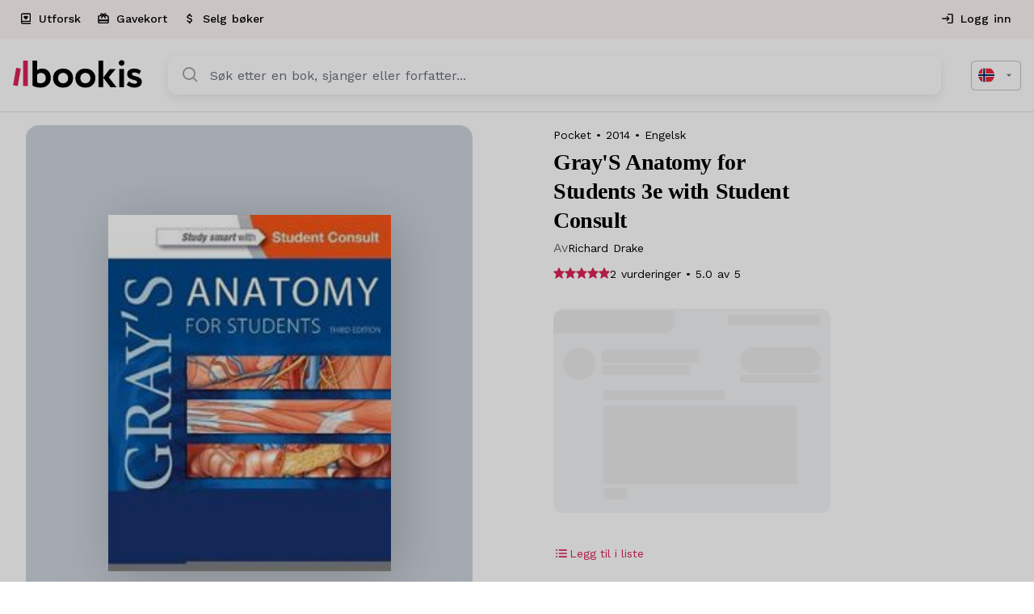

--- FILE ---
content_type: text/html; charset=UTF-8
request_url: https://bookis.com/no/books/richard-drake-grays-anatomy-for-students-3e-with-student-consult-2014
body_size: 2276
content:
<!DOCTYPE html>
<html lang="en">
<head>
    <meta charset="utf-8">
    <meta name="viewport" content="width=device-width, initial-scale=1">
    <title></title>
    <style>
        body {
            font-family: "Arial";
        }
    </style>
    <script type="text/javascript">
    window.awsWafCookieDomainList = [];
    window.gokuProps = {
"key":"AQIDAHjcYu/GjX+QlghicBgQ/7bFaQZ+m5FKCMDnO+vTbNg96AEYu9KlIH1uFG9YYkahiRf7AAAAfjB8BgkqhkiG9w0BBwagbzBtAgEAMGgGCSqGSIb3DQEHATAeBglghkgBZQMEAS4wEQQMQ9T3cDcw+r/kDAqrAgEQgDuFtlVWMcdBTJNubbWyYnFs86RLeZ/0Xzz4PIaBvbJbUNeY6PO6NNrI91dYimekTQmv0N7nMLL7SwSdxQ==",
          "iv":"D549KgBfngAACncO",
          "context":"oo5g0lON4Vhp4OnSMJLiHtu/8yUGmeO7WndWDsa2nQucqJeHA34TiVAyyEd2nLb27mcL53QzgaUL70lxfaCVwOew8ncF3FWDvMOvIUecaY3cO/t4J+DuFDPxai8Z4dIBf+I9+OjkFOC4B8h5BCT9Nojj3sQvFBx+5ivRzz37CDF1w5KV9fMmr7y3szF31sWP2o8wgoAeEXjYNNE9EBq7rDTAJorZSajHUbTA1x9lCicSD5/o+RP+coS+Azj/dF1LE8Iw46kKQ1bEBXpvK4PCM+xu+v0XurG5cQE5lBTOyvfpK4XJN33NNYQj7pX5uznBJ+H286eOjWVsec9Pds7t7jN2eSdTwAz5A5VTEI/n/77OhoWFTO1WYW/3sjs3HBweRW+6Pu7VCEaN2jehx+50xRYgNYzSqZxFbWXFqNQTW9p/kgcsYKOuAdFv4tL0j4PqRCqdPBBu8PLVvgliiRiGNDVoyGnULG7ZAiHf80OrjVA4oe49cEX11c84O3+L8PM15uwNLdV09laao+0fZk8hsEvWj7fCc7OAO3R2R/BU9g4tCrLiulmt+CD9D8cOxAiwto/XkB36l+Xhbk6R4Uhcl3L+Xb9kub0XLz1867km8lvF/NJLVi5BgnEC6IcbPrRq5M4Oc7VPpY2btUy7Idda3rvNB/XXUuJM5glMbpxt1TkRnPDDTV2WJN9aIQhN2s3bOM7uVzQx6SS0Iks8n5wog9ALAOpZFHdSA7pXHwSxLjdL3LFsK99pHzD20h0U6ymuic5VI76Ey0gnzBiLMTBXDP4Iwz/8Vk9gwC+6nrdTa1JNEkLw4K0="
};
    </script>
    <script src="https://fdf452107f70.ea4d5fab.us-east-2.token.awswaf.com/fdf452107f70/dbc2307d2ec0/eb5f32a7e59b/challenge.js"></script>
</head>
<body>
    <div id="challenge-container"></div>
    <script type="text/javascript">
        AwsWafIntegration.saveReferrer();
        AwsWafIntegration.checkForceRefresh().then((forceRefresh) => {
            if (forceRefresh) {
                AwsWafIntegration.forceRefreshToken().then(() => {
                    window.location.reload(true);
                });
            } else {
                AwsWafIntegration.getToken().then(() => {
                    window.location.reload(true);
                });
            }
        });
    </script>
    <noscript>
        <h1>JavaScript is disabled</h1>
        In order to continue, we need to verify that you're not a robot.
        This requires JavaScript. Enable JavaScript and then reload the page.
    </noscript>
</body>
</html>

--- FILE ---
content_type: application/javascript; charset=utf-8
request_url: https://bookis.com/_next/static/chunks/8126-fa8f37c9e9cdf546.js
body_size: 3221
content:
"use strict";(self.webpackChunk_N_E=self.webpackChunk_N_E||[]).push([[8126],{39030:(e,t,r)=>{r.d(t,{A:()=>V});var o=r(85407),n=r(60160),i=r(12115);r(40583);var a=r(43463),s=r(7123),d=r(80743),l=r(89142),c=r(85542),u=r(76609),p=r(49757),A=r(35255),h=r(23444),m=r(35761),f=r(59328),g=r(81045),x=r(37157);function y(e){return(0,x.Ay)("MuiCollapse",e)}(0,g.A)("MuiCollapse",["root","horizontal","vertical","entered","hidden","wrapper","wrapperInner"]);var v=r(95155);let b=["addEndListener","children","className","collapsedSize","component","easing","in","onEnter","onEntered","onEntering","onExit","onExited","onExiting","orientation","style","timeout","TransitionComponent"],w=e=>{let{orientation:t,classes:r}=e;return(0,s.A)({root:["root","".concat(t)],entered:["entered"],hidden:["hidden"],wrapper:["wrapper","".concat(t)],wrapperInner:["wrapperInner","".concat(t)]},y,r)},R=(0,l.Ay)("div",{name:"MuiCollapse",slot:"Root",overridesResolver:(e,t)=>{let{ownerState:r}=e;return[t.root,t[r.orientation],"entered"===r.state&&t.entered,"exited"===r.state&&!r.in&&"0px"===r.collapsedSize&&t.hidden]}})(e=>{let{theme:t,ownerState:r}=e;return(0,o.A)({height:0,overflow:"hidden",transition:t.transitions.create("height")},"horizontal"===r.orientation&&{height:"auto",width:0,transition:t.transitions.create("width")},"entered"===r.state&&(0,o.A)({height:"auto",overflow:"visible"},"horizontal"===r.orientation&&{width:"auto"}),"exited"===r.state&&!r.in&&"0px"===r.collapsedSize&&{visibility:"hidden"})}),C=(0,l.Ay)("div",{name:"MuiCollapse",slot:"Wrapper",overridesResolver:(e,t)=>t.wrapper})(e=>{let{ownerState:t}=e;return(0,o.A)({display:"flex",width:"100%"},"horizontal"===t.orientation&&{width:"auto",height:"100%"})}),M=(0,l.Ay)("div",{name:"MuiCollapse",slot:"WrapperInner",overridesResolver:(e,t)=>t.wrapperInner})(e=>{let{ownerState:t}=e;return(0,o.A)({width:"100%"},"horizontal"===t.orientation&&{width:"auto",height:"100%"})}),S=i.forwardRef(function(e,t){let r=(0,p.A)({props:e,name:"MuiCollapse"}),{addEndListener:s,children:d,className:l,collapsedSize:g="0px",component:x,easing:y,in:S,onEnter:E,onEntered:N,onEntering:k,onExit:I,onExited:j,onExiting:z,orientation:D="vertical",style:T,timeout:W=A.p0.standard,TransitionComponent:G=c.Ay}=r,V=(0,n.A)(r,b),B=(0,o.A)({},r,{orientation:D,collapsedSize:g}),H=w(B),P=(0,m.A)(),L=(0,u.A)(),q=i.useRef(null),_=i.useRef(),F="number"==typeof g?"".concat(g,"px"):g,O="horizontal"===D,J=O?"width":"height",K=i.useRef(null),Q=(0,f.A)(t,K),U=e=>t=>{if(e){let r=K.current;void 0===t?e(r):e(r,t)}},X=()=>q.current?q.current[O?"clientWidth":"clientHeight"]:0,Y=U((e,t)=>{q.current&&O&&(q.current.style.position="absolute"),e.style[J]=F,E&&E(e,t)}),Z=U((e,t)=>{let r=X();q.current&&O&&(q.current.style.position="");let{duration:o,easing:n}=(0,h.c)({style:T,timeout:W,easing:y},{mode:"enter"});if("auto"===W){let t=P.transitions.getAutoHeightDuration(r);e.style.transitionDuration="".concat(t,"ms"),_.current=t}else e.style.transitionDuration="string"==typeof o?o:"".concat(o,"ms");e.style[J]="".concat(r,"px"),e.style.transitionTimingFunction=n,k&&k(e,t)}),$=U((e,t)=>{e.style[J]="auto",N&&N(e,t)}),ee=U(e=>{e.style[J]="".concat(X(),"px"),I&&I(e)}),et=U(j),er=U(e=>{let t=X(),{duration:r,easing:o}=(0,h.c)({style:T,timeout:W,easing:y},{mode:"exit"});if("auto"===W){let r=P.transitions.getAutoHeightDuration(t);e.style.transitionDuration="".concat(r,"ms"),_.current=r}else e.style.transitionDuration="string"==typeof r?r:"".concat(r,"ms");e.style[J]=F,e.style.transitionTimingFunction=o,z&&z(e)});return(0,v.jsx)(G,(0,o.A)({in:S,onEnter:Y,onEntered:$,onEntering:Z,onExit:ee,onExited:et,onExiting:er,addEndListener:e=>{"auto"===W&&L.start(_.current||0,e),s&&s(K.current,e)},nodeRef:K,timeout:"auto"===W?null:W},V,{children:(e,t)=>(0,v.jsx)(R,(0,o.A)({as:x,className:(0,a.A)(H.root,l,{entered:H.entered,exited:!S&&"0px"===F&&H.hidden}[e]),style:(0,o.A)({[O?"minWidth":"minHeight"]:F},T),ref:Q},t,{ownerState:(0,o.A)({},B,{state:e}),children:(0,v.jsx)(C,{ownerState:(0,o.A)({},B,{state:e}),className:H.wrapper,ref:q,children:(0,v.jsx)(M,{ownerState:(0,o.A)({},B,{state:e}),className:H.wrapperInner,children:d})})}))}))});S.muiSupportAuto=!0;var E=r(46106),N=r(70988),k=r(34021),I=r(48827);function j(e){return(0,x.Ay)("MuiAccordion",e)}let z=(0,g.A)("MuiAccordion",["root","rounded","expanded","disabled","gutters","region"]),D=["children","className","defaultExpanded","disabled","disableGutters","expanded","onChange","square","slots","slotProps","TransitionComponent","TransitionProps"],T=(0,d.h)("MuiAccordion"),W=e=>{let{classes:t,square:r,expanded:o,disabled:n,disableGutters:i}=e;return(0,s.A)({root:["root",!r&&"rounded",o&&"expanded",n&&"disabled",!i&&"gutters"],region:["region"]},j,t)},G=(0,l.Ay)(E.A,{name:"MuiAccordion",slot:"Root",overridesResolver:(e,t)=>{let{ownerState:r}=e;return[{["& .".concat(z.region)]:t.region},t.root,!r.square&&t.rounded,!r.disableGutters&&t.gutters]}})(e=>{let{theme:t}=e,r={duration:t.transitions.duration.shortest};return{position:"relative",transition:t.transitions.create(["margin"],r),overflowAnchor:"none","&::before":{position:"absolute",left:0,top:-1,right:0,height:1,content:'""',opacity:1,backgroundColor:(t.vars||t).palette.divider,transition:t.transitions.create(["opacity","background-color"],r)},"&:first-of-type":{"&::before":{display:"none"}},["&.".concat(z.expanded)]:{"&::before":{opacity:0},"&:first-of-type":{marginTop:0},"&:last-of-type":{marginBottom:0},"& + &":{"&::before":{display:"none"}}},["&.".concat(z.disabled)]:{backgroundColor:(t.vars||t).palette.action.disabledBackground}}},e=>{let{theme:t}=e;return{variants:[{props:e=>!e.square,style:{borderRadius:0,"&:first-of-type":{borderTopLeftRadius:(t.vars||t).shape.borderRadius,borderTopRightRadius:(t.vars||t).shape.borderRadius},"&:last-of-type":{borderBottomLeftRadius:(t.vars||t).shape.borderRadius,borderBottomRightRadius:(t.vars||t).shape.borderRadius,"@supports (-ms-ime-align: auto)":{borderBottomLeftRadius:0,borderBottomRightRadius:0}}}},{props:e=>!e.disableGutters,style:{["&.".concat(z.expanded)]:{margin:"16px 0"}}}]}}),V=i.forwardRef(function(e,t){let r=T({props:e,name:"MuiAccordion"}),{children:s,className:d,defaultExpanded:l=!1,disabled:c=!1,disableGutters:u=!1,expanded:p,onChange:A,square:h=!1,slots:m={},slotProps:f={},TransitionComponent:g,TransitionProps:x}=r,y=(0,n.A)(r,D),[b,w]=(0,k.A)({controlled:p,default:l,name:"Accordion",state:"expanded"}),R=i.useCallback(e=>{w(!b),A&&A(e,!b)},[b,A,w]),[C,...M]=i.Children.toArray(s),E=i.useMemo(()=>({expanded:b,disabled:c,disableGutters:u,toggle:R}),[b,c,u,R]),j=(0,o.A)({},r,{square:h,disabled:c,disableGutters:u,expanded:b}),z=W(j),V=(0,o.A)({transition:g},m),B=(0,o.A)({transition:x},f),[H,P]=(0,I.A)("transition",{elementType:S,externalForwardedProps:{slots:V,slotProps:B},ownerState:j});return(0,v.jsxs)(G,(0,o.A)({className:(0,a.A)(z.root,d),ref:t,ownerState:j,square:h},y,{children:[(0,v.jsx)(N.A.Provider,{value:E,children:C}),(0,v.jsx)(H,(0,o.A)({in:b,timeout:"auto"},P,{children:(0,v.jsx)("div",{"aria-labelledby":C.props.id,id:C.props["aria-controls"],role:"region",className:z.region,children:M})}))]}))})},70988:(e,t,r)=>{r.d(t,{A:()=>o});let o=r(12115).createContext({})},65330:(e,t,r)=>{r.d(t,{A:()=>x});var o=r(85407),n=r(60160),i=r(12115),a=r(43463),s=r(7123),d=r(80743),l=r(89142),c=r(81045),u=r(37157);function p(e){return(0,u.Ay)("MuiAccordionDetails",e)}(0,c.A)("MuiAccordionDetails",["root"]);var A=r(95155);let h=["className"],m=(0,d.h)("MuiAccordionDetails"),f=e=>{let{classes:t}=e;return(0,s.A)({root:["root"]},p,t)},g=(0,l.Ay)("div",{name:"MuiAccordionDetails",slot:"Root",overridesResolver:(e,t)=>t.root})(e=>{let{theme:t}=e;return{padding:t.spacing(1,2,2)}}),x=i.forwardRef(function(e,t){let r=m({props:e,name:"MuiAccordionDetails"}),{className:i}=r,s=(0,n.A)(r,h),d=f(r);return(0,A.jsx)(g,(0,o.A)({className:(0,a.A)(d.root,i),ref:t,ownerState:r},s))})},28222:(e,t,r)=>{r.d(t,{A:()=>R});var o=r(85407),n=r(60160),i=r(12115),a=r(43463),s=r(7123),d=r(80743),l=r(89142),c=r(50766),u=r(70988),p=r(81045),A=r(37157);function h(e){return(0,A.Ay)("MuiAccordionSummary",e)}let m=(0,p.A)("MuiAccordionSummary",["root","expanded","focusVisible","disabled","gutters","contentGutters","content","expandIconWrapper"]);var f=r(95155);let g=["children","className","expandIcon","focusVisibleClassName","onClick"],x=(0,d.h)("MuiAccordionSummary"),y=e=>{let{classes:t,expanded:r,disabled:o,disableGutters:n}=e;return(0,s.A)({root:["root",r&&"expanded",o&&"disabled",!n&&"gutters"],focusVisible:["focusVisible"],content:["content",r&&"expanded",!n&&"contentGutters"],expandIconWrapper:["expandIconWrapper",r&&"expanded"]},h,t)},v=(0,l.Ay)(c.A,{name:"MuiAccordionSummary",slot:"Root",overridesResolver:(e,t)=>t.root})(e=>{let{theme:t}=e,r={duration:t.transitions.duration.shortest};return{display:"flex",minHeight:48,padding:t.spacing(0,2),transition:t.transitions.create(["min-height","background-color"],r),["&.".concat(m.focusVisible)]:{backgroundColor:(t.vars||t).palette.action.focus},["&.".concat(m.disabled)]:{opacity:(t.vars||t).palette.action.disabledOpacity},["&:hover:not(.".concat(m.disabled,")")]:{cursor:"pointer"},variants:[{props:e=>!e.disableGutters,style:{["&.".concat(m.expanded)]:{minHeight:64}}}]}}),b=(0,l.Ay)("div",{name:"MuiAccordionSummary",slot:"Content",overridesResolver:(e,t)=>t.content})(e=>{let{theme:t}=e;return{display:"flex",flexGrow:1,margin:"12px 0",variants:[{props:e=>!e.disableGutters,style:{transition:t.transitions.create(["margin"],{duration:t.transitions.duration.shortest}),["&.".concat(m.expanded)]:{margin:"20px 0"}}}]}}),w=(0,l.Ay)("div",{name:"MuiAccordionSummary",slot:"ExpandIconWrapper",overridesResolver:(e,t)=>t.expandIconWrapper})(e=>{let{theme:t}=e;return{display:"flex",color:(t.vars||t).palette.action.active,transform:"rotate(0deg)",transition:t.transitions.create("transform",{duration:t.transitions.duration.shortest}),["&.".concat(m.expanded)]:{transform:"rotate(180deg)"}}}),R=i.forwardRef(function(e,t){let r=x({props:e,name:"MuiAccordionSummary"}),{children:s,className:d,expandIcon:l,focusVisibleClassName:c,onClick:p}=r,A=(0,n.A)(r,g),{disabled:h=!1,disableGutters:m,expanded:R,toggle:C}=i.useContext(u.A),M=(0,o.A)({},r,{expanded:R,disabled:h,disableGutters:m}),S=y(M);return(0,f.jsxs)(v,(0,o.A)({focusRipple:!1,disableRipple:!0,disabled:h,component:"div","aria-expanded":R,className:(0,a.A)(S.root,d),focusVisibleClassName:(0,a.A)(S.focusVisible,c),onClick:e=>{C&&C(e),p&&p(e)},ref:t,ownerState:M},A,{children:[(0,f.jsx)(b,{className:S.content,ownerState:M,children:s}),l&&(0,f.jsx)(w,{className:S.expandIconWrapper,ownerState:M,children:l})]}))})}}]);
//# sourceMappingURL=8126-fa8f37c9e9cdf546.js.map

--- FILE ---
content_type: application/javascript; charset=utf-8
request_url: https://bookis.com/_next/static/chunks/app/layout-fe470c3e98e892e4.js
body_size: 3569
content:
(self.webpackChunk_N_E=self.webpackChunk_N_E||[]).push([[7177],{51103:(e,t,r)=>{Promise.resolve().then(r.bind(r,48792))},7952:(e,t,r)=>{"use strict";r.d(t,{A:()=>l});var n=r(95155);r(12115);let l=e=>(0,n.jsx)("svg",{xmlns:"http://www.w3.org/2000/svg",viewBox:"0 0 24 24",...e,children:(0,n.jsx)("path",{d:"M16.293 9.293 12 13.586 7.707 9.293l-1.414 1.414L12 16.414l5.707-5.707z"})})},88863:(e,t,r)=>{"use strict";r.d(t,{A:()=>c});var n=r(85407);r(12115);var l=r(12884),o=r(13182),a=r(95155);let s=function(e){let{styles:t,themeId:r,defaultTheme:n={}}=e,s=(0,o.A)(n),i="function"==typeof t?t(r&&s[r]||s):t;return(0,a.jsx)(l.A,{styles:i})};var i=r(92739),u=r(26366);let c=function(e){return(0,a.jsx)(s,(0,n.A)({},e,{defaultTheme:i.A,themeId:u.A}))}},83194:(e,t,r)=>{"use strict";r.d(t,{A:()=>c,I:()=>u});var n=r(85407),l=r(60160),o=r(12115),a=r(95155);let s=["value"],i=o.createContext(),u=()=>{let e=o.useContext(i);return null!=e&&e},c=function(e){let{value:t}=e,r=(0,l.A)(e,s);return(0,a.jsx)(i.Provider,(0,n.A)({value:null==t||t},r))}},54203:(e,t,r)=>{"use strict";r.r(t),r.d(t,{default:()=>l.a});var n=r(53704),l=r.n(n),o={};for(let e in n)"default"!==e&&(o[e]=()=>n[e]);r.d(t,o)},68571:(e,t)=>{"use strict";Object.defineProperty(t,"__esModule",{value:!0}),function(e,t){for(var r in t)Object.defineProperty(e,r,{enumerable:!0,get:t[r]})}(t,{cancelIdleCallback:function(){return n},requestIdleCallback:function(){return r}});let r="undefined"!=typeof self&&self.requestIdleCallback&&self.requestIdleCallback.bind(window)||function(e){let t=Date.now();return self.setTimeout(function(){e({didTimeout:!1,timeRemaining:function(){return Math.max(0,50-(Date.now()-t))}})},1)},n="undefined"!=typeof self&&self.cancelIdleCallback&&self.cancelIdleCallback.bind(window)||function(e){return clearTimeout(e)};("function"==typeof t.default||"object"==typeof t.default&&null!==t.default)&&void 0===t.default.__esModule&&(Object.defineProperty(t.default,"__esModule",{value:!0}),Object.assign(t.default,t),e.exports=t.default)},53704:(e,t,r)=>{"use strict";Object.defineProperty(t,"__esModule",{value:!0}),function(e,t){for(var r in t)Object.defineProperty(e,r,{enumerable:!0,get:t[r]})}(t,{default:function(){return v},handleClientScriptLoad:function(){return h},initScriptLoader:function(){return m}});let n=r(60306),l=r(29955),o=r(95155),a=n._(r(47650)),s=l._(r(12115)),i=r(81147),u=r(22815),c=r(68571),d=new Map,f=new Set,p=e=>{if(a.default.preinit){e.forEach(e=>{a.default.preinit(e,{as:"style"})});return}if("undefined"!=typeof window){let t=document.head;e.forEach(e=>{let r=document.createElement("link");r.type="text/css",r.rel="stylesheet",r.href=e,t.appendChild(r)})}},y=e=>{let{src:t,id:r,onLoad:n=()=>{},onReady:l=null,dangerouslySetInnerHTML:o,children:a="",strategy:s="afterInteractive",onError:i,stylesheets:c}=e,y=r||t;if(y&&f.has(y))return;if(d.has(t)){f.add(y),d.get(t).then(n,i);return}let h=()=>{l&&l(),f.add(y)},m=document.createElement("script"),b=new Promise((e,t)=>{m.addEventListener("load",function(t){e(),n&&n.call(this,t),h()}),m.addEventListener("error",function(e){t(e)})}).catch(function(e){i&&i(e)});o?(m.innerHTML=o.__html||"",h()):a?(m.textContent="string"==typeof a?a:Array.isArray(a)?a.join(""):"",h()):t&&(m.src=t,d.set(t,b)),(0,u.setAttributesFromProps)(m,e),"worker"===s&&m.setAttribute("type","text/partytown"),m.setAttribute("data-nscript",s),c&&p(c),document.body.appendChild(m)};function h(e){let{strategy:t="afterInteractive"}=e;"lazyOnload"===t?window.addEventListener("load",()=>{(0,c.requestIdleCallback)(()=>y(e))}):y(e)}function m(e){e.forEach(h),[...document.querySelectorAll('[data-nscript="beforeInteractive"]'),...document.querySelectorAll('[data-nscript="beforePageRender"]')].forEach(e=>{let t=e.id||e.getAttribute("src");f.add(t)})}function b(e){let{id:t,src:r="",onLoad:n=()=>{},onReady:l=null,strategy:u="afterInteractive",onError:d,stylesheets:p,...h}=e,{updateScripts:m,scripts:b,getIsSsr:v,appDir:g,nonce:_}=(0,s.useContext)(i.HeadManagerContext),x=(0,s.useRef)(!1);(0,s.useEffect)(()=>{let e=t||r;x.current||(l&&e&&f.has(e)&&l(),x.current=!0)},[l,t,r]);let j=(0,s.useRef)(!1);if((0,s.useEffect)(()=>{!j.current&&("afterInteractive"===u?y(e):"lazyOnload"===u&&("complete"===document.readyState?(0,c.requestIdleCallback)(()=>y(e)):window.addEventListener("load",()=>{(0,c.requestIdleCallback)(()=>y(e))})),j.current=!0)},[e,u]),("beforeInteractive"===u||"worker"===u)&&(m?(b[u]=(b[u]||[]).concat([{id:t,src:r,onLoad:n,onReady:l,onError:d,...h}]),m(b)):v&&v()?f.add(t||r):v&&!v()&&y(e)),g){if(p&&p.forEach(e=>{a.default.preinit(e,{as:"style"})}),"beforeInteractive"===u)return r?(a.default.preload(r,h.integrity?{as:"script",integrity:h.integrity,nonce:_,crossOrigin:h.crossOrigin}:{as:"script",nonce:_,crossOrigin:h.crossOrigin}),(0,o.jsx)("script",{nonce:_,dangerouslySetInnerHTML:{__html:"(self.__next_s=self.__next_s||[]).push("+JSON.stringify([r,{...h,id:t}])+")"}})):(h.dangerouslySetInnerHTML&&(h.children=h.dangerouslySetInnerHTML.__html,delete h.dangerouslySetInnerHTML),(0,o.jsx)("script",{nonce:_,dangerouslySetInnerHTML:{__html:"(self.__next_s=self.__next_s||[]).push("+JSON.stringify([0,{...h,id:t}])+")"}}));"afterInteractive"===u&&r&&a.default.preload(r,h.integrity?{as:"script",integrity:h.integrity,nonce:_,crossOrigin:h.crossOrigin}:{as:"script",nonce:_,crossOrigin:h.crossOrigin})}return null}Object.defineProperty(b,"__nextScript",{value:!0});let v=b;("function"==typeof t.default||"object"==typeof t.default&&null!==t.default)&&void 0===t.default.__esModule&&(Object.defineProperty(t.default,"__esModule",{value:!0}),Object.assign(t.default,t),e.exports=t.default)},22815:(e,t)=>{"use strict";Object.defineProperty(t,"__esModule",{value:!0}),Object.defineProperty(t,"setAttributesFromProps",{enumerable:!0,get:function(){return o}});let r={acceptCharset:"accept-charset",className:"class",htmlFor:"for",httpEquiv:"http-equiv",noModule:"noModule"},n=["onLoad","onReady","dangerouslySetInnerHTML","children","onError","strategy","stylesheets"];function l(e){return["async","defer","noModule"].includes(e)}function o(e,t){for(let[o,a]of Object.entries(t)){if(!t.hasOwnProperty(o)||n.includes(o)||void 0===a)continue;let s=r[o]||o.toLowerCase();"SCRIPT"===e.tagName&&l(s)?e[s]=!!a:e.setAttribute(s,String(a)),(!1===a||"SCRIPT"===e.tagName&&l(s)&&(!a||"false"===a))&&(e.setAttribute(s,""),e.removeAttribute(s))}}("function"==typeof t.default||"object"==typeof t.default&&null!==t.default)&&void 0===t.default.__esModule&&(Object.defineProperty(t.default,"__esModule",{value:!0}),Object.assign(t.default,t),e.exports=t.default)},48792:(e,t,r)=>{"use strict";r.r(t),r.d(t,{default:()=>M});var n=r(95155),l=r(85407),o=r(60160),a=r(12115);let s=a.createContext(null);function i(){return a.useContext(s)}let u="function"==typeof Symbol&&Symbol.for?Symbol.for("mui.nested"):"__THEME_NESTED__",c=function(e){let{children:t,theme:r}=e,o=i(),c=a.useMemo(()=>{let e=null===o?r:"function"==typeof r?r(o):(0,l.A)({},o,r);return null!=e&&(e[u]=null!==o),e},[r,o]);return(0,n.jsx)(s.Provider,{value:c,children:t})};var d=r(30896),f=r(4763),p=r(83194);let y={};function h(e,t,r){let n=arguments.length>3&&void 0!==arguments[3]&&arguments[3];return a.useMemo(()=>{let o=e&&t[e]||t;if("function"==typeof r){let a=r(o),s=e?(0,l.A)({},t,{[e]:a}):a;return n?()=>s:s}return e?(0,l.A)({},t,{[e]:r}):(0,l.A)({},t,r)},[e,t,r,n])}let m=function(e){let{children:t,theme:r,themeId:l}=e,o=(0,f.A)(y),a=i()||y,s=h(l,o,r),u=h(l,a,r,!0),m="rtl"===s.direction;return(0,n.jsx)(c,{theme:u,children:(0,n.jsx)(d.T.Provider,{value:s,children:(0,n.jsx)(p.A,{value:m,children:t})})})};var b=r(26366);let v=["theme"];function g(e){let{theme:t}=e,r=(0,o.A)(e,v),a=t[b.A];return(0,n.jsx)(m,(0,l.A)({},r,{themeId:a?b.A:void 0,theme:a||t}))}var _=r(29651),x=r(49757),j=r(88863);let A=(e,t)=>(0,l.A)({WebkitFontSmoothing:"antialiased",MozOsxFontSmoothing:"grayscale",boxSizing:"border-box",WebkitTextSizeAdjust:"100%"},t&&!e.vars&&{colorScheme:e.palette.mode}),S=e=>(0,l.A)({color:(e.vars||e).palette.text.primary},e.typography.body1,{backgroundColor:(e.vars||e).palette.background.default,"@media print":{backgroundColor:(e.vars||e).palette.common.white}}),O=function(e){var t;let r=arguments.length>1&&void 0!==arguments[1]&&arguments[1],n={};r&&e.colorSchemes&&Object.entries(e.colorSchemes).forEach(t=>{var r;let[l,o]=t;n[e.getColorSchemeSelector(l).replace(/\s*&/,"")]={colorScheme:null==(r=o.palette)?void 0:r.mode}});let o=(0,l.A)({html:A(e,r),"*, *::before, *::after":{boxSizing:"inherit"},"strong, b":{fontWeight:e.typography.fontWeightBold},body:(0,l.A)({margin:0},S(e),{"&::backdrop":{backgroundColor:(e.vars||e).palette.background.default}})},n),a=null==(t=e.components)||null==(t=t.MuiCssBaseline)?void 0:t.styleOverrides;return a&&(o=[o,a]),o},C=function(e){let{children:t,enableColorScheme:r=!1}=(0,x.A)({props:e,name:"MuiCssBaseline"});return(0,n.jsxs)(a.Fragment,{children:[(0,n.jsx)(j.A,{styles:e=>O(e,r)}),t]})};var I=r(98695),k=r.n(I),w=r(54203);function M(e){let{children:t}=e;return(0,n.jsx)("html",{lang:"nb",className:k().className,suppressHydrationWarning:!0,children:(0,n.jsxs)("body",{children:[(0,n.jsx)(w.default,{src:"/lib/services/cookie-consent/defaults.js",strategy:"afterInteractive"}),(0,n.jsx)(w.default,{src:"/lib/services/cookie-consent/consent-manager.js",strategy:"afterInteractive"}),(0,n.jsx)(w.default,{src:"/lib/services/cookie-consent/config.js",strategy:"afterInteractive"}),(0,n.jsxs)(g,{theme:_.w,children:[(0,n.jsx)(C,{}),t]})]})})}r(71300),r(83038),r(61875),r(74186)},71300:()=>{},61875:()=>{},83038:()=>{},74186:()=>{},98695:e=>{e.exports={style:{fontFamily:"'Work Sans', 'Work Sans Fallback'",fontStyle:"normal"},className:"__className_5561b6"}}},e=>{var t=t=>e(e.s=t);e.O(0,[9074,9422,2043,5592,9651,8441,1517,7358],()=>t(51103)),_N_E=e.O()}]);
//# sourceMappingURL=layout-fe470c3e98e892e4.js.map